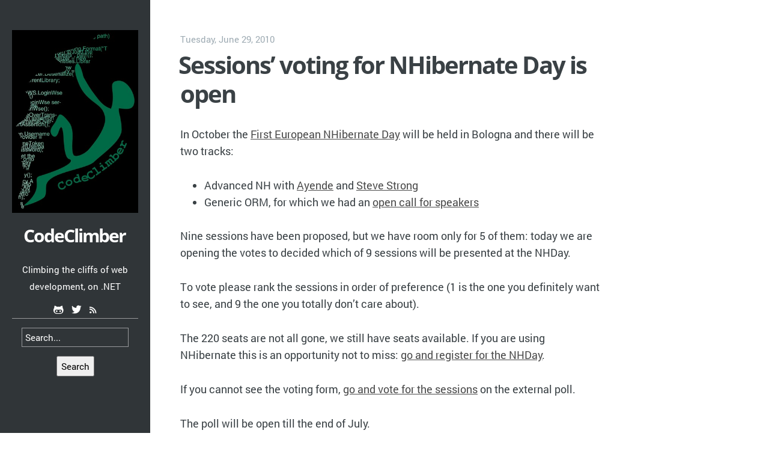

--- FILE ---
content_type: text/html; charset=utf-8
request_url: https://codeclimber.net.nz/archive/2010/06/29/Sessionsrsquo-voting-for-NHibernate-Day-is-open.aspx
body_size: 3527
content:
<!DOCTYPE html>
<html>
<head>

    <meta http-equiv="Content-Type" content="text/html" charset="UTF-8" />
    <meta http-equiv="X-UA-Compatible" content="IE=edge,chrome=1" />
    <meta name="google-site-verification" content="2sFNa3r5M51jSBOmqrR7s9kJ6ohxsR5CNOkp4I0a2ho" />

    <title>Sessions’ voting for NHibernate Day is open - CodeClimber</title>
    <meta content="In October the First European NHibernate Day will be held in Bologna and there will be two tracks:     Advanced NH with Ayende and Steve Strong     Generic ORM, for which we had an open call for" name="description" />

    <meta content="summary" name="twitter:card">
<meta content="Sessions’ voting for NHibernate Day is open" property="og:title" />
<meta content="article" property="og:type" />
<meta content="https://codeclimber.net.nz/archive/2010/06/29/sessionsrsquo-voting-for-nhibernate-day-is-open/" property="og:url" />
<meta content="In October the First European NHibernate Day will be held in Bologna and there will be two tracks:     Advanced NH with Ayende and Steve Strong     Generic ORM, for which we had an open call for" property="og:description" />

    <link type="application/rsd+xml" rel="edituri" title="RSD" href="https://codeclimber.net.nz/rsd/1068" />
<link rel="wlwmanifest" type="application/wlwmanifest+xml" href="https://codeclimber.net.nz/wlwmanifest/1068" />
    <link rel="alternate" type="application/rss+xml" title="RSS" href="http://feeds.feedburner.com/codeclimber" />
    <link rel="search" type="application/opensearchdescription+xml" href="https://codeclimber.net.nz/opensearch/1068" title="Search Blog" >
    <meta name="HandheldFriendly" content="True" />
    <meta name="MobileOptimized" content="320" />
    <meta name="viewport" content="width=device-width, initial-scale=1.0" />



    <link href="/DependencyHandler.axd?s=L0FwcF9QbHVnaW5zL0FydGljdWxhdGUvVGhlbWVzL1BoYW50b20vQXNzZXRzL2Nzcy9ub3JtYWxpemUuY3NzOy9BcHBfUGx1Z2lucy9BcnRpY3VsYXRlL1RoZW1lcy9QaGFudG9tL0Fzc2V0cy9jc3Mvc2l0ZS5jc3M7&amp;t=Css&amp;cdv=412915917" type="text/css" rel="stylesheet"/>
    
    <link rel="stylesheet" href="https://cdnjs.cloudflare.com/ajax/libs/prism/1.23.0/themes/prism.min.css" integrity="sha512-tN7Ec6zAFaVSG3TpNAKtk4DOHNpSwKHxxrsiw4GHKESGPs5njn/0sMCUMl2svV4wo4BK/rCP7juYz+zx+l6oeQ==" crossorigin="anonymous" />

</head>
<body class="post-template tag-sublime tag-javascript">

    
<div class="sidebar" role="aside" style="">

    <header class="header">

            <a href="/">
                <img id="blog" class="logo" src="/media/jzkdrfg4/codeclimber-bw.jpg?mode=max&amp;rnd=132842232568630000">
            </a>

        <h1 class="title"><a href="/">CodeClimber</a></h1>
        
        <p class="description">Climbing the cliffs of web development, on .NET
        
        <div class="social-icons">

            <a href="https://github.com/Simonech" class="icon icon-github"></a>
            <a href="https://twitter.com/Simonech" class="icon icon-twitter"></a>

            <a href="http://feeds.feedburner.com/codeclimber" class="icon-rss"></a>
        </div>
        
       
        <div class="separator"></div>

        <div class="articulate-search">
    <form method="get" action="/search">
        <input type="text" name="term" placeholder="Search..." />
        <button type="submit">Search</button>
    </form>
</div>

    </header>
</div>

    <div class="content">
        


<article class="post tag-ghost-tag">

    <span class="post-meta">
        <time datetime="2010-06-29">Tuesday, June 29, 2010</time>
        
    </span>

    <h1 class="post-title">Sessions’ voting for NHibernate Day is open</h1>

    <section class="post-content">
        <p>In October the <a href="http://codeclimber.net.nz/archive/2010/05/18/announcing-first-european-nhibernate-day-italy-nhday.aspx">First European NHibernate Day</a> will be held in Bologna and there will be two tracks:</p>  <ul>   <li>Advanced NH with <a href="http://www.ayende.com/Blog/">Ayende</a> and <a href="http://blogs.imeta.co.uk/sstrong/">Steve Strong</a> </li>    <li>Generic ORM, for which we had an <a href="http://nhday.eu/en/call-for-presenters.aspx">open call for speakers</a> </li> </ul>  <p>Nine sessions have been proposed, but we have room only for 5 of them: today we are opening the votes to decided which of 9 sessions will be presented at the NHDay.</p>  <p>To vote please rank the sessions in order of preference (1 is the one you definitely want to see, and 9 the one you totally don’t care about).</p>  <p>The 220 seats are not all gone, we still have seats available. If you are using NHibernate this is an opportunity not to miss: <a href="http://nhday.eu/en/register.aspx" target="_blank">go and register for the NHDay</a>.</p> <script src="http://twtpoll.com/js/badge.js" type="text/javascript"></script><script src="http://twtpoll.com/badge/?twt=5ylii9&amp;b=1" type="text/javascript"></script>  <p>If you cannot see the voting form, <a href="http://twtpoll.com/5ylii9">go and vote for the sessions</a> on the external poll.</p>  <p>The poll will be open till the end of July.</p>  <div style="padding-bottom: 0px; margin: 0px; padding-left: 0px; padding-right: 0px; display: inline; float: none; padding-top: 0px" id="scid:0767317B-992E-4b12-91E0-4F059A8CECA8:abe787be-4cbc-4702-b8bc-3ab87d9e0242" class="wlWriterEditableSmartContent">Tags: <a href="http://del.icio.us/popular/nhibernate" rel="tag">nhibernate</a>,<a href="http://del.icio.us/popular/nhday" rel="tag">nhday</a>,<a href="http://del.icio.us/popular/voting" rel="tag">voting</a></div>
    </section>

    <footer class="post-footer">
    <div id="disqus_thread">
        <script type="text/javascript">

            /** ENTER DISQUS SHORTNAME HERE **/

            var disqus_shortname = 'codeclimber';

            /** DO NOT MODIFY BELOW THIS LINE **/

            var disqus_identifier = 'c20366e0-f4c0-40f2-bf12-a6ee3f1918b6';
            var disqus_url = 'https://codeclimber.net.nz/archive/2010/06/29/sessionsrsquo-voting-for-nhibernate-day-is-open/';

            (function () {
                var dsq = document.createElement('script'); dsq.type = 'text/javascript'; dsq.async = true;
                dsq.src = '//' + disqus_shortname + '.disqus.com/embed.js';
                (document.getElementsByTagName('head')[0] || document.getElementsByTagName('body')[0]).appendChild(dsq);
            })();
        </script>
        <noscript>
            Please enable JavaScript to view the <a href="http://disqus.com/?ref_noscript">comments powered by Disqus.</a>
        </noscript>
        <a href="http://disqus.com" class="dsq-brlink">
            comments powered by <span class="logo-disqus">Disqus</span>
        </a>
    </div>
    </footer>

</article>

<script src="https://cdnjs.cloudflare.com/ajax/libs/prism/1.23.0/components/prism-core.min.js" integrity="sha512-xR+IAyN+t9EBIOOJw5m83FTVMDsPd63IhJ3ElP4gmfUFnQlX9+eWGLp3P4t3gIjpo2Z1JzqtW/5cjgn+oru3yQ==" crossorigin="anonymous"></script>
<script src="https://cdnjs.cloudflare.com/ajax/libs/prism/1.23.0/plugins/autoloader/prism-autoloader.min.js" integrity="sha512-zc7WDnCM3aom2EziyDIRAtQg1mVXLdILE09Bo+aE1xk0AM2c2cVLfSW9NrxE5tKTX44WBY0Z2HClZ05ur9vB6A==" crossorigin="anonymous"></script>

    </div>
    
    <script src="https://ajax.googleapis.com/ajax/libs/jquery/1.11.0/jquery.min.js" type="text/javascript"></script>

    <script>
  (function(i,s,o,g,r,a,m){i['GoogleAnalyticsObject']=r;i[r]=i[r]||function(){
  (i[r].q=i[r].q||[]).push(arguments)},i[r].l=1*new Date();a=s.createElement(o),
  m=s.getElementsByTagName(o)[0];a.async=1;a.src=g;m.parentNode.insertBefore(a,m)
  })(window,document,'script','//www.google-analytics.com/analytics.js','ga');
  ga('create', 'UA-156881-4', 'auto');
  ga('send', 'pageview');
</script>

</body>
</html>

--- FILE ---
content_type: text/css
request_url: https://codeclimber.net.nz/DependencyHandler.axd?s=L0FwcF9QbHVnaW5zL0FydGljdWxhdGUvVGhlbWVzL1BoYW50b20vQXNzZXRzL2Nzcy9ub3JtYWxpemUuY3NzOy9BcHBfUGx1Z2lucy9BcnRpY3VsYXRlL1RoZW1lcy9QaGFudG9tL0Fzc2V0cy9jc3Mvc2l0ZS5jc3M7&t=Css&cdv=412915917
body_size: 2658
content:

html{font-family:sans-serif;-ms-text-size-adjust:100%;-webkit-text-size-adjust:100%;}body{margin:0;}article,aside,details,figcaption,figure,footer,header,hgroup,main,nav,section,summary{display:block;}audio,canvas,progress,video{display:inline-block;vertical-align:baseline;}audio:not([controls]){display:none;height:0;}[hidden],template{display:none;}a{background:transparent;}a:active,a:hover{outline:0;}abbr[title]{border-bottom:1px dotted;}b,strong{font-weight:bold;}dfn{font-style:italic;}h1{font-size:2em;margin:0.67em 0;}mark{background:#ff0;color:#000;}small{font-size:80%;}sub,sup{font-size:75%;line-height:0;position:relative;vertical-align:baseline;}sup{top:-0.5em;}sub{bottom:-0.25em;}img{border:0;}svg:not(:root){overflow:hidden;}figure{margin:1em 40px;}hr{-moz-box-sizing:content-box;box-sizing:content-box;height:0;}pre{overflow:auto;}code,kbd,pre,samp{font-family:monospace,monospace;font-size:1em;}button,input,optgroup,select,textarea{color:inherit;font:inherit;margin:0;}button{overflow:visible;}button,select{text-transform:none;}button,html input[type="button"],input[type="reset"],input[type="submit"]{-webkit-appearance:button;cursor:pointer;}button[disabled],html input[disabled]{cursor:default;}button::-moz-focus-inner,input::-moz-focus-inner{border:0;padding:0;}input{line-height:normal;}input[type="checkbox"],input[type="radio"]{box-sizing:border-box;padding:0;}input[type="number"]::-webkit-inner-spin-button,input[type="number"]::-webkit-outer-spin-button{height:auto;}input[type="search"]{-webkit-appearance:textfield;-moz-box-sizing:content-box;-webkit-box-sizing:content-box;box-sizing:content-box;}input[type="search"]::-webkit-search-cancel-button,input[type="search"]::-webkit-search-decoration{-webkit-appearance:none;}fieldset{border:1px solid #c0c0c0;margin:0 2px;padding:0.35em 0.625em 0.75em;}legend{border:0;padding:0;}textarea{overflow:auto;}optgroup{font-weight:bold;}table{border-collapse:collapse;border-spacing:0;}td,th{padding:0;}

@font-face{font-family:'Open Sans';font-style:normal;font-weight:400;src:local("Open Sans"),local("OpenSans"),url("https://themes.googleusercontent.com/static/fonts/opensans/v8/cJZKeOuBrn4kERxqtaUH3T8E0i7KZn-EPnyo3HZu7kw.woff") format("woff");}@font-face{font-family:'Open Sans';font-style:normal;font-weight:700;src:local("Open Sans Bold"),local("OpenSans-Bold"),url("https://themes.googleusercontent.com/static/fonts/opensans/v8/k3k702ZOKiLJc3WVjuplzHhCUOGz7vYGh680lGh-uXM.woff") format("woff");}@font-face{font-family:'Roboto';font-style:normal;font-weight:400;src:local("Roboto Regular"),local("Roboto-Regular"),url("https://themes.googleusercontent.com/static/fonts/roboto/v10/2UX7WLTfW3W8TclTUvlFyQ.woff") format("woff");}@font-face{font-family:'phantom';src:url("/App_Plugins/Articulate/Themes/Phantom/Assets/fonts/phantom.eot?42194940");src:url("/App_Plugins/Articulate/Themes/Phantom/Assets/fonts/phantom.eot?42194940#iefix") format("embedded-opentype"),url("/App_Plugins/Articulate/Themes/Phantom/Assets/fonts/phantom.woff?42194940") format("woff"),url("/App_Plugins/Articulate/Themes/Phantom/Assets/fonts/phantom.ttf?42194940") format("truetype"),url("/App_Plugins/Articulate/Themes/Phantom/Assets/fonts/phantom.svg?42194940#phantom") format("svg");font-weight:normal;font-style:normal;}[class^="icon-"]:before,[class*=" icon-"]:before{font-family:"phantom";font-style:normal;font-weight:normal;speak:none;display:inline-block;text-decoration:none;width:1em;margin-right:.2em;text-align:center;font-variant:normal;text-transform:none;line-height:1em;margin-left:.2em;}.icon-rss:before{content:'\e806';}.icon-github:before{content:'\e800';}.icon-github-circled:before{content:'\e805';}.icon-twitter:before{content:'\e801';}.icon-twitter-circled:before{content:'\e804';}.icon-gplus:before{content:'\e803';}.icon-gplus-circled:before{content:'\e802';}*,*:before,*:after{-moz-box-sizing:border-box;-webkit-box-sizing:border-box;box-sizing:border-box;}html{height:100%;max-height:100%;}body{height:100%;max-height:100%;font-family:'Roboto',serif;font-size:18px;line-height:1.6em;color:#3A4145;}::-moz-selection{color:#222;background:#D6EDFF;text-shadow:none;}::selection{color:#222;background:#D6EDFF;text-shadow:none;}h1,h2,h3,h4,h5,h6{text-rendering:optimizeLegibility;line-height:1;margin-top:0;font-family:'Open Sans',sans-serif;}h1 a,h2 a,h3 a,h4 a,h5 a,h6 a{text-decoration:none;}h1{font-size:40px;line-height:1.2em;letter-spacing:-2px;text-indent:-3px;}h2{font-size:35px;line-height:1.2em;letter-spacing:-1px;text-indent:-2px;}h3{font-size:30px;}h4{font-size:25px;}h5{font-size:1.5rem;}h6{font-size:1rem;}p,ul,ol{margin:1.6em 0;}ol ol,ul ul,ul ol,ol ul{margin:0.4em 0;}hr{display:block;height:1px;border:0;border-top:1px solid #efefef;margin:3.2em 0;padding:0;}blockquote{-moz-box-sizing:border-box;box-sizing:border-box;margin:1.6em 0 1.6em -2.2em;padding:0 0 0 1.6em;border-left:#4a4a4a 0.4em solid;}blockquote p{margin:0.8em 0;font-style:italic;}blockquote small{display:inline-block;margin:0.8em 0 0.8em 1.5em;font-size:0.9em;color:#ccc;}blockquote small:before{content:'\2014 \00A0';}blockquote cite{font-weight:bold;}blockquote cite a{font-weight:normal;}dl{margin:1.6em 0;}dl dt{float:left;width:180px;overflow:hidden;clear:left;text-align:right;text-overflow:ellipsis;white-space:nowrap;font-weight:bold;margin-bottom:1em;}dl dd{margin-left:200px;margin-bottom:1em;}mark{background-color:#ffc336;}code,tt{padding:1px 3px;font-family:Inconsolata,monospace,sans-serif;font-size:0.85em;white-space:pre;border:1px solid #E3EDF3;background:#F7FAFB;border-radius:2px;}pre{-moz-box-sizing:border-box;box-sizing:border-box;margin:1.6em 0;border:1px solid #E3EDF3;width:100%;padding:10px;font-family:Inconsolata,monospace,sans-serif;font-size:0.9em;white-space:pre;overflow:auto;background:#F7FAFB;border-radius:3px;}pre code,tt{font-size:inherit;white-space:-moz-pre-wrap;white-space:pre-wrap;background:transparent;border:none;padding:0;}kbd{display:inline-block;margin-bottom:0.4em;padding:1px 8px;border:#ccc 1px solid;color:#666;text-shadow:#fff 0 1px 0;font-size:0.9em;font-weight:bold;background:#f4f4f4;border-radius:4px;box-shadow:0 1px 0 rgba(0,0,0,0.2),0 1px 0 0 #fff inset;}table{-moz-box-sizing:border-box;box-sizing:border-box;margin:1.6em 0;width:100%;max-width:100%;background-color:transparent;}table th,table td{padding:8px;line-height:20px;text-align:left;vertical-align:top;border-top:1px solid #efefef;}table th{color:#000;}table caption + thead tr:first-child th,table caption + thead tr:first-child td,table colgroup + thead tr:first-child th,table colgroup + thead tr:first-child td,table thead:first-child tr:first-child th,table thead:first-child tr:first-child td{border-top:0;}table tbody + tbody{border-top:2px solid #efefef;}table table table{background-color:#fff;}table tbody > tr:nth-child(odd) > td,table tbody > tr:nth-child(odd) > th{background-color:#f6f6f6;}table.plain tbody > tr:nth-child(odd) > td,table.plain tbody > tr:nth-child(odd) > th{background:transparent;}a{color:#4a4a4a;transition:color ease 0.3s;}a:hover{color:rgb(68,138,255);}.sidebar{position:fixed;width:250px;height:100%;padding:50px 20px 20px 20px;text-align:center;color:#fff;font-size:15px;background:#303538 no-repeat center center;background-size:cover;background-position:20%;-webkit-transform:translateZ(0);}.sidebar .title{font-size:30px;color:white;text-decoration:none;}.sidebar .description{margin-bottom:10px;}.sidebar .footer{position:relative;bottom:0px;font-size:12px;}.sidebar a{color:white;}.sidebar a:hover{color:inherit;}.sidebar .logo{display:block;width:100%;max-width:250px;height:auto;background-size:contain;margin:0 auto 20px auto;background:no-repeat;}.sidebar .circle{display:block;width:130px;height:130px;margin:0 auto 20px auto;background-size:cover;background-repeat:no-repeat;background-position:center center;-webkit-border-radius:99em;-moz-border-radius:99em;border-radius:99em;border:5px solid #eee;box-shadow:0 3px 2px rgba(0,0,0,0.3);}.sidebar .social-icons{margin-top:10px;}.sidebar .icon{font-size:18px;}.content{margin-left:250px;padding:50px;max-width:800px;}.content .post{margin-bottom:50px;padding-bottom:20px;border-bottom:#EBF2F6 1px solid;word-break:break-word;hyphens:auto;}.content .post .post-title{margin:0;}.content .post .post-title a{text-decoration:none;}.content .post .post-title .icon-rss{float:right;}.content .post .post-excerpt p{margin:1.6rem 0 0 0;line-height:1.6em;}.content .post .post-meta{display:inline-block;margin:0 0 5px 0;font-size:15px;color:#9EABB3;}.content .post .post-meta a{color:#9EABB3;text-decoration:none;}.content .post .post-meta a:hover{text-decoration:underline;}.separator{display:block;border-bottom:1px solid rgba(255,255,255,0.5);}.articulate-search button{color:ButtonText;}.articulate-search input{background:inherit;border:1px solid rgba(255,255,255,0.5);padding:5px;margin:15px;}.articulate-search input::placeholder{color:white;}.a-image-0{display:none;}.postImage{float:left;padding:10px 25px 10px 0px;max-width:100%;}img.thumb{float:left;padding:0px 10px 0px 0px;}@media all and (max-width:800px){.sidebar{position:relative;width:100%;height:250px;padding:20px 20px 20px 20px;text-align:center;color:#fff;font-size:15px;background:#303538 no-repeat center center;background-size:cover;background-position:20%;-webkit-transform:translateZ(0);}.sidebar .description{display:none;}.sidebar .articulate-search{}.sidebar .circle{width:100px;height:100px;}.sidebar .logo{display:none;}.content{margin-left:0px;}}


--- FILE ---
content_type: text/plain
request_url: https://www.google-analytics.com/j/collect?v=1&_v=j102&a=1418110535&t=pageview&_s=1&dl=https%3A%2F%2Fcodeclimber.net.nz%2Farchive%2F2010%2F06%2F29%2FSessionsrsquo-voting-for-NHibernate-Day-is-open.aspx&ul=en-us%40posix&dt=Sessions%E2%80%99%20voting%20for%20NHibernate%20Day%20is%20open%20-%20CodeClimber&sr=1280x720&vp=1280x720&_u=IEBAAEABAAAAACAAI~&jid=311304695&gjid=299319472&cid=1110986809.1769225390&tid=UA-156881-4&_gid=896424144.1769225390&_r=1&_slc=1&z=1589704526
body_size: -451
content:
2,cG-LMWFVD1EXL